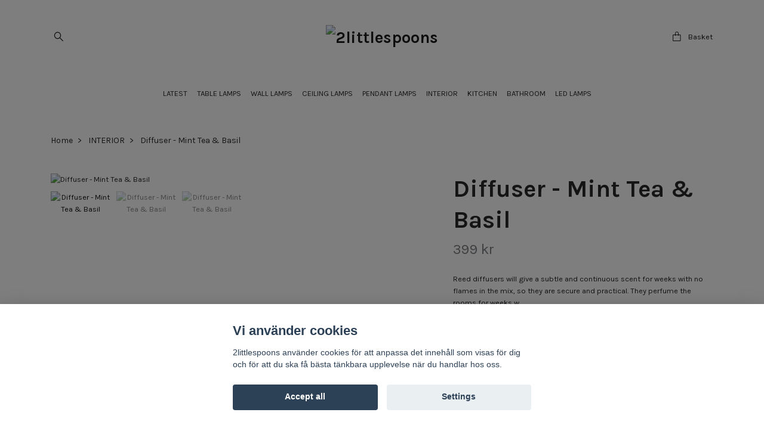

--- FILE ---
content_type: text/html; charset=utf-8
request_url: https://2littlespoons.com/interior/grace-diffuser
body_size: 12772
content:
<!DOCTYPE html>
<html class="no-javascript" lang="en">
<head><meta property="ix:host" content="cdn.quickbutik.com/images"><meta http-equiv="Content-Type" content="text/html; charset=utf-8">
<title>Diffuser - Mint Tea &amp; Basil - 2littlespoons</title>
<meta name="author" content="Quickbutik">
<meta name="description" content="Reed diffusers will give a subtle and continuous scent for weeks with no flames in the mix, so they are secure and practical. They perfume the rooms for weeks w">
<meta property="og:description" content="Reed diffusers will give a subtle and continuous scent for weeks with no flames in the mix, so they are secure and practical. They perfume the rooms for weeks w">
<meta property="og:title" content="Diffuser - Mint Tea &amp; Basil - 2littlespoons">
<meta property="og:url" content="https://2littlespoons.com/interior/grace-diffuser">
<meta property="og:site_name" content="2littlespoons">
<meta property="og:type" content="website">
<meta property="og:image" content="https://cdn.quickbutik.com/images/11495k/products/66577bbcb2241.jpeg?format=webp">
<meta property="twitter:card" content="summary">
<meta property="twitter:title" content="2littlespoons">
<meta property="twitter:description" content="Reed diffusers will give a subtle and continuous scent for weeks with no flames in the mix, so they are secure and practical. They perfume the rooms for weeks w">
<meta property="twitter:image" content="https://cdn.quickbutik.com/images/11495k/products/66577bbcb2241.jpeg?format=webp">
<meta name="viewport" content="width=device-width, initial-scale=1, maximum-scale=1">
<link rel="preconnect" href="https://fonts.gstatic.com" crossorigin>
<script>document.documentElement.classList.remove('no-javascript');</script><!-- Vendor Assets --><link rel="stylesheet" href="https://use.fontawesome.com/releases/v5.15.4/css/all.css">
<link href="https://storage.quickbutik.com/templates/nova/css/assets.min.css?2501" rel="stylesheet">
<!-- Theme Stylesheet --><link href="https://storage.quickbutik.com/templates/nova/css/theme-main.css?2501" rel="stylesheet">
<link href="https://storage.quickbutik.com/stores/11495k/templates/nova-canvas/css/theme-sub.css?2501" rel="stylesheet">
<link href="https://storage.quickbutik.com/stores/11495k/templates/nova-canvas/css/custom.css?2501" rel="stylesheet">
<!-- Google Fonts --><link href="//fonts.googleapis.com/css?family=Karla:400,700%7CKarla:400,700" rel="stylesheet" type="text/css"  media="all" /><!-- Favicon--><link rel="icon" type="image/png" href="https://cdn.quickbutik.com/images/11495k/templates/nova-canvas/assets/favicon.png?s=2501&auto=format">
<link rel="canonical" href="https://2littlespoons.com/interior/grace-diffuser">
<!-- Tweaks for older IEs--><!--[if lt IE 9]>
      <script src="https://oss.maxcdn.com/html5shiv/3.7.3/html5shiv.min.js"></script>
      <script src="https://oss.maxcdn.com/respond/1.4.2/respond.min.js"></script
    ><![endif]--><script src="https://cdnjs.cloudflare.com/ajax/libs/imgix.js/4.0.0/imgix.min.js" integrity="sha512-SlmYBg9gVVpgcGsP+pIUgFnogdw1rs1L8x+OO3aFXeZdYgTYlFlyBV9hTebE6OgqCTDEjfdUEhcuWBsZ8LWOZA==" crossorigin="anonymous" referrerpolicy="no-referrer"></script><meta property="ix:useHttps" content="true">
	<meta name="google-site-verification" content="p_iGNQotXsT1TStLlotLL3Skj4Jrgt8EfolDJA4pECs" />
<style>.hide { display: none; }</style>
<script type="text/javascript" defer>document.addEventListener('DOMContentLoaded', () => {
    document.body.setAttribute('data-qb-page', 'product');
});</script><script src="/assets/shopassets/cookieconsent/cookieconsent.js?v=230"></script>
<style>
    html.force--consent,
    html.force--consent body{
        height: auto!important;
        width: 100vw!important;
    }
</style>

    <script type="text/javascript">
    var qb_cookieconsent = initCookieConsent();
    var qb_cookieconsent_blocks = [{"title":"Vi anv\u00e4nder cookies","description":"2littlespoons anv\u00e4nder cookies f\u00f6r att anpassa det inneh\u00e5ll som visas f\u00f6r dig och f\u00f6r att du ska f\u00e5 b\u00e4sta t\u00e4nkbara upplevelse n\u00e4r du handlar hos oss."},{"title":"Necessary cookies *","description":"These cookies are necessary for the store to function properly and cannot be turned off. They are used in order for functionality such as the shopping cart and creating an account to work properly.","toggle":{"value":"basic","enabled":true,"readonly":true}}];
</script>
    <!-- Google Analytics 4 -->
    <script async src="https://www.googletagmanager.com/gtag/js?id=G-1Q38M38C5B"></script>
    <script>
        window.dataLayer = window.dataLayer || [];
        function gtag(){dataLayer.push(arguments);}

        gtag('consent', 'default', {
            'analytics_storage': 'denied',
            'ad_storage': 'denied',
            'ad_user_data': 'denied',
            'ad_personalization': 'denied',
            'wait_for_update': 500,
        });

        const getConsentForCategory = (category) => (typeof qb_cookieconsent == 'undefined' || qb_cookieconsent.allowedCategory(category)) ? 'granted' : 'denied';

        if (typeof qb_cookieconsent == 'undefined' || qb_cookieconsent.allowedCategory('analytics') || qb_cookieconsent.allowedCategory('marketing')) {
            const analyticsConsent = getConsentForCategory('analytics');
            const marketingConsent = getConsentForCategory('marketing');

            gtag('consent', 'update', {
                'analytics_storage': analyticsConsent,
                'ad_storage': marketingConsent,
                'ad_user_data': marketingConsent,
                'ad_personalization': marketingConsent,
            });
        }

        // Handle consent updates for GA4
        document.addEventListener('QB_CookieConsentAccepted', function(event) {
            const cookie = qbGetEvent(event).cookie;
            const getConsentLevel = (level) => (cookie && cookie.level && cookie.level.includes(level)) ? 'granted' : 'denied';

            gtag('consent', 'update', {
                'analytics_storage': getConsentLevel('analytics'),
                'ad_storage': getConsentLevel('marketing'),
                'ad_user_data': getConsentLevel('marketing'),
                'ad_personalization': getConsentLevel('marketing'),
            });
        });

        gtag('js', new Date());
        gtag('config', 'G-1Q38M38C5B', { 'allow_enhanced_conversions' : true } );
gtag('event', 'view_item', JSON.parse('{"currency":"SEK","value":"399","items":[{"item_name":"Diffuser - Mint Tea & Basil","item_id":"1158","price":"399","item_category":"INTERIOR","item_variant":"","quantity":"1","description":"<p>Reed diffusers will give a subtle and continuous scent for weeks with no flames in the mix, so they are secure and practical. They perfume the rooms for weeks without worrying, so we can fully enjoy our moments for pause: eight fragrances with long-lasting formulas are diffused through natural rattan reeds. These scented sticks contain the essence of The Olphactory: their fragrances make us value each stay, rediscovering their intimacy and comfort.<br><span>Open the door of your home to this cosy minimalist trend.<\/span><\/p><p>A walk in a fresh and fragrant garden, where aromatic and green notes come together to create a sense of calm and harmony. From the very first moment, the fresh and minty notes of peppermint envelop you with its freshness and vitality.<br><span>The presence of eucalyptus adds a sense of freshness and vitality to the atmosphere. It is as if you were surrounded by exotic green leaves, creating a relaxing and serene atmosphere. Ginger and clove add a touch of energy and vitality to the atmosphere.<\/span><\/p><p>Top: fresh notes, peppermint, tropical leaves.<br><span>Middle: green, eucalyptus.<\/span><br>Base: ginger, fig, leaf, cloves.<\/p><ul><li>Size: 100 ml<\/li><li>Scent: mint tea and basil<\/li><li>Hand poured in glass container<\/li><li>Made in Spain<\/li><\/ul>","image_url":"https%3A%2F%2Fcdn.quickbutik.com%2Fimages%2F11495k%2Fproducts%2F66577bbcb2241.jpeg"}]}'));

        const gaClientIdPromise = new Promise(resolve => {
            gtag('get', 'G-1Q38M38C5B', 'client_id', resolve);
        });
        const gaSessionIdPromise = new Promise(resolve => {
            gtag('get', 'G-1Q38M38C5B', 'session_id', resolve);
        });

        Promise.all([gaClientIdPromise, gaSessionIdPromise]).then(([gaClientId, gaSessionId]) => {
            var checkoutButton = document.querySelector("a[href='/cart/index']");
            if (checkoutButton) {
                checkoutButton.onclick = function() {
                    var query = new URLSearchParams({
                        ...(typeof qb_cookieconsent == 'undefined' || qb_cookieconsent.allowedCategory('analytics') ? {
                            gaClientId,
                            gaSessionId,
                        } : {}),
                        consentCategories: [
                            ...(typeof qb_cookieconsent == 'undefined' || qb_cookieconsent.allowedCategory('analytics')) ? ['analytics'] : [],
                            ...(typeof qb_cookieconsent == 'undefined' || qb_cookieconsent.allowedCategory('marketing')) ? ['marketing'] : [],
                        ],
                    });
                    this.setAttribute("href", "/cart/index?" + query.toString());
                };
            }
        });
    </script>
    <!-- End Google Analytics 4 --></head>
<body>
 
    <header class="header">
<!-- Section: Top Bar-->
<div data-qb-area="top" data-qb-element="" class="top-bar py-1 d-none text-sm">
  <div class="container">
    <div class="row align-items-center top-bar-height">
      <div class="col-12 col-lg-auto">

        <ul class="row mb-0 justify-content-center justify-content-lg-start list-unstyled">

          <!-- Component: Language Dropdown-->

          <!-- Component: Tax Dropdown-->


          <!-- Currency Dropdown-->
          <li class="list-inline-item col-auto">
            <div class="dropdown px-3 ml-0">
              <a id="currencyDropdown" href="#" data-toggle="dropdown" data-display="static" aria-haspopup="true"
                aria-expanded="false" class="dropdown-toggle topbar-link">
                SEK
              </a>
              <div class="dropdown-menu dropdown-menu-left">
                <a href="https://2littlespoons.com/interior/grace-diffuser?currency=DKK" class="dropdown-item">DKK</a>
                <a href="https://2littlespoons.com/interior/grace-diffuser?currency=EUR" class="dropdown-item">EUR</a>
                <a href="https://2littlespoons.com/interior/grace-diffuser?currency=GBP" class="dropdown-item">GBP</a>
                <a href="https://2littlespoons.com/interior/grace-diffuser?currency=SEK" class="dropdown-item">SEK</a>
              </div>
            </div>
          </li>

        </ul>

      </div>
      
      
      <!-- Component: Top information -->
      <div class="mt-2 mt-lg-0 col-12 col-lg  text-center text-lg-right px-0">
        <span data-qb-element="top_right_text" class="w-100">HOUSEHOLD GOODS AND UNIQUE HANDMADE LIGHTING</span>
      </div>

    </div>
  </div>
</div>
<!-- /Section: Top Bar -->

<!-- Section: Header variant -->
<!-- Section: Main Header -->
<nav
  data-qb-area="header" data-qb-element=""
  class="navbar-expand-lg navbar-position navbar-light py-0 header-bgcolor fixed-mobile" style="background-color: #ffffff !important;">
  <div class="container">
    <div class="row">
      <div class="navbar col-12 justify-content-center py-lg-4">
        <div class="list-inline-item order-0 d-lg-none col p-0">
          <a href="#" data-toggle="modal" data-target="#sidebarLeft" class="color-text-base header-textcolor">
            <svg class="svg-icon navbar-icon header-textcolor mainmenu-icon">
              <use xlink:href="#menu-hamburger-1"></use>
            </svg>
          </a>
        </div>
        
        <ul class="list-inline order-1 mb-0 col-3 p-0 d-none d-lg-block">
          
          
          <li data-qb-element="header_showsearch" class="list-inline-item mr-3 d-lg-inline-block d-none">
            <a href="#" id="headertwo_searchicon" class="p-0 d-flex align-items-center color-text-base header-textcolor">
              <svg class="svg-icon navbar-icon color-text-base header-textcolor" style="height:1.2rem; position: relative; top: 0.1rem;">
                <use xlink:href="#search-1"></use>
              </svg>
            </a>
          </li>
        <form action="/shop/search" id="headertwo_searchinput" method="get"
          class="order-lg-1 my-lg-0 flex-grow-1 col-4 top-searchbar text-center mx-auto pl-0" style="display: none">
          <div class="search-wrapper input-group">
            <input type="text" name="s" placeholder="Search product" aria-label="Search"
              aria-describedby="button-search-desktop" class="form-control pl-3 border-0" />
            <div class="input-group-append ml-0">
              <button id="button-search-desktop" type="submit" class="btn py-0 border-0 header-textcolor">
                Search
              </button>
            </div>
          </div>
        </form>
        </ul>
        
        <div class="col-6 m-0 p-0 order-1 order-lg-2 text-center">
          <a data-qb-element="use_logo" href="https://2littlespoons.com" title="2littlespoons"
            class="navbar-brand text-center text-md-left py-3 px-0">
            
            <img alt="2littlespoons" class="img-fluid img-logo" srcset="https://cdn.quickbutik.com/images/11495k/templates/nova-canvas/assets/logo.png?s=2501&auto=format&dpr=1 1x, https://cdn.quickbutik.com/images/11495k/templates/nova-canvas/assets/logo.png?s=2501&auto=format&dpr=2 2x, https://cdn.quickbutik.com/images/11495k/templates/nova-canvas/assets/logo.png?s=2501&auto=format&dpr=3 3x" src="https://cdn.quickbutik.com/images/11495k/templates/nova-canvas/assets/logo.png?s=2501&auto=format">
          </a>
        </div>
        
        <ul class="list-inline order-2 order-lg-3 mb-0 text-right col-3 p-0">
           <li data-qb-element="icon_cart1" class="list-inline-item">
            <a href="#" data-toggle="modal" data-target="#sidebarCart"
              class="position-relative text-hover-primary align-items-center qs-cart-view">
              <svg class="svg-icon navbar-icon color-text-base header-textcolor">
                <use xlink:href="#paper-bag-1"></use>
              </svg>
              <div class="navbar-icon-badge icon-count primary-bg basket-count-items icon-count-hidden">0</div>
              <span class="pl-1 d-none d-sm-inline color-text-base header-textcolor">Basket
                </span>
            </a>
          </li>
          
        </ul>
          
      </div>
    </div>
    
    <ul class="navbar-bg mainmenu_font_size d-none d-lg-block container navbar-nav d-none d-lg-flex mt-lg-0 py-3 flex-wrap justify-content-center px-0">
      <li class="nav-item ">
        <a href="/new" title="LATEST" class="nav-link pl-0 ">LATEST</a>
      </li>
      <li class="nav-item ">
        <a href="/unique-table-lamps" title="TABLE LAMPS" class="nav-link pl-0 ">TABLE LAMPS</a>
      </li>
      <li class="nav-item ">
        <a href="/wall-lights" title="WALL LAMPS" class="nav-link pl-0 ">WALL LAMPS</a>
      </li>
      <li class="nav-item ">
        <a href="/ceiling-lamp" title="CEILING LAMPS" class="nav-link pl-0 ">CEILING LAMPS</a>
      </li>
      <li class="nav-item ">
        <a href="/72-pendant-lamps" title="PENDANT LAMPS" class="nav-link pl-0 ">PENDANT LAMPS</a>
      </li>
      <li class="nav-item ">
        <a href="/interior" title="INTERIOR" class="nav-link pl-0 ">INTERIOR</a>
      </li>
      <li class="nav-item ">
        <a href="/kitchen" title="KITCHEN" class="nav-link pl-0 ">KITCHEN</a>
      </li>
      <li class="nav-item ">
        <a href="/bathroom" title="BATHROOM" class="nav-link pl-0 ">BATHROOM</a>
      </li>
      <li class="nav-item ">
        <a href="/led-lamps" title="LED LAMPS" class="nav-link pl-0 ">LED LAMPS</a>
      </li>
    </ul>
    
  </div>
</nav>
<!-- /Section: Main Header -->
<!-- Section: Header variant -->

<!-- Section: Main Menu -->
<div id="sidebarLeft" tabindex="-1" role="dialog" aria-hidden="true" class="modal fade modal-left">
  <div role="document" class="modal-dialog">
    <div class="modal-content">
      <div class="modal-header pb-0 border-0 d-block">
        <div class="row">
        <form action="/shop/search" method="get" class="col d-lg-flex w-100 my-lg-0 mb-2 pt-1">
          <div class="search-wrapper input-group">
            <input type="text" name="s" placeholder="Search product" aria-label="Search"
              aria-describedby="button-search" class="form-control pl-3 border-0 mobile-search" />
            <div class="input-group-append ml-0">
              <button id="button-search" type="submit" class="btn py-0 btn-underlined border-0">
                <svg class="svg-icon navbar-icon">
                  <use xlink:href="#search-1"></use>
                </svg>
              </button>
            </div>
          </div>
        </form>
        <button type="button" data-dismiss="modal" aria-label="Close" class="close col-auto close-rotate p-0 m-0">
          <svg class="svg-icon w-3rem h-3rem svg-icon-light align-middle">
            <use xlink:href="#close-1"></use>
          </svg>
        </button>
        </div>
      </div>
      <div class="modal-body pt-0">
        <div class="px-2 pb-5">

          <ul class="nav flex-column mb-5">
            <li class="nav-item ">
              <a href="/new" title="LATEST" class="nav-link mobile-nav-link pl-0">LATEST</a>
            </li>


            <li class="nav-item ">
              <a href="/unique-table-lamps" title="TABLE LAMPS" class="nav-link mobile-nav-link pl-0">TABLE LAMPS</a>
            </li>


            <li class="nav-item ">
              <a href="/wall-lights" title="WALL LAMPS" class="nav-link mobile-nav-link pl-0">WALL LAMPS</a>
            </li>


            <li class="nav-item ">
              <a href="/ceiling-lamp" title="CEILING LAMPS" class="nav-link mobile-nav-link pl-0">CEILING LAMPS</a>
            </li>


            <li class="nav-item ">
              <a href="/72-pendant-lamps" title="PENDANT LAMPS" class="nav-link mobile-nav-link pl-0">PENDANT LAMPS</a>
            </li>


            <li class="nav-item ">
              <a href="/interior" title="INTERIOR" class="nav-link mobile-nav-link pl-0">INTERIOR</a>
            </li>


            <li class="nav-item ">
              <a href="/kitchen" title="KITCHEN" class="nav-link mobile-nav-link pl-0">KITCHEN</a>
            </li>


            <li class="nav-item ">
              <a href="/bathroom" title="BATHROOM" class="nav-link mobile-nav-link pl-0">BATHROOM</a>
            </li>


            <li class="nav-item ">
              <a href="/led-lamps" title="LED LAMPS" class="nav-link mobile-nav-link pl-0">LED LAMPS</a>
            </li>



            <li class="nav-item">
              <a href="/shop/wishlist" class="nav-link mobile-nav-link text-hover-primary position-relative d-flex align-items-center">
                <svg class="svg-icon navbar-icon">
                  <use xlink:href="#heart-1"></use>
                </svg>
                <span class="nav-link pl-0">Wish List</span>
              </a>
            </li>


          </ul>
        </div>
      </div>
    </div>
  </div>
</div>
<!-- /Section: Main Menu -->
</header><!-- Sidebar Cart Modal-->
<div id="sidebarCart" tabindex="-1" role="dialog" class="modal fade modal-right cart-sidebar">
  <div role="document" class="modal-dialog">
    <div class="modal-content sidebar-cart-content">
      <div class="modal-header pb-0 border-0">
        <h3 class="ml-3 color-text-base">Cart</h3>
        <button type="button" data-dismiss="modal" aria-label="Close"
          class="close modal-close close-rotate">
          <svg class="svg-icon w-3rem h-3rem svg-icon-light align-middle">
            <use xlink:href="#close-1"></use>
          </svg>
        </button>
      </div>
      <div class="modal-body sidebar-cart-body">

        <!-- Cart messages -->
        <div class="qs-cart-message"></div>

        <!-- Empty cart snippet-->
        <!-- In case of empty cart - display this snippet + remove .d-none-->
        <div class="qs-cart-empty  text-center mb-5">
          <svg class="svg-icon w-3rem h-3rem svg-icon-light mb-4 opacity-7">
            <use xlink:href="#retail-bag-1"></use>
          </svg>
          <p>Your cart is empty, but doesn't have to be..</p>
        </div>

        <!-- Empty cart snippet end-->
        <div class="sidebar-cart-product-wrapper qs-cart-update">

          <div id="cartitem-clone" class="navbar-cart-product clone hide">
            <input type="hidden" class="navbar-cart-product-id" value="" />
            <div class="d-flex align-items-center">
              <a class="navbar-cart-product-url pr-2" href="#">
                <img loading="lazy" src="" alt="" class="navbar-cart-product-image img-fluid navbar-cart-product-image" />
              </a>
              <div class="flex-grow-1">
                <a href="#" class="navbar-cart-product-link color-text-base"></a>
                <strong class="navbar-cart-product-price product-price d-block text-sm"></strong>
                <div class="d-flex max-w-100px">
                  <div class="btn btn-items btn-items-decrease text-center">-</div>
                  <input type="text" value="1" class="navbar-cart-product-qty form-control text-center input-items" />
                  <div class="btn btn-items btn-items-increase text-center">+</div>
                </div>
              </div>
              <button class="qs-cart-delete btn" data-pid="">
                <svg class="svg-icon sidebar-cart-icon color-text-base opacity-7">
                  <use xlink:href="#bin-1"></use>
                </svg>
              </button>
            </div>
          </div>


        </div>
      </div>
      <div class="modal-footer sidebar-cart-footer shadow color-text-base">
        <div class="navbar-cart-discount-row w-100" style="display: none;">
          <div class="mt-3 mb-0">
            Discount:
            <span class="float-right navbar-cart-discount text-success">0.00 SEK</span>
          </div>
        </div>
        <div class="w-100">
          <h5 class="mb-2 mt-0 mb-lg-4">
            Total: 
            <span
              class="float-right navbar-cart-totals">0.00 SEK</span>
        </h5>   
        <a href="/cart/index" title="Checkout" class="w-100">
            <button class="btn-height-large navbar-checkout-btn border-0 mb-2 mb-lg-2 btn btn-dark btn-block disabled">Checkout</button>
        </a>
        <a href="#" data-dismiss="modal" class="btn btn-block color-text-base">Continue Shopping</a>

        </div>
      </div>
    </div>
  </div>
</div><div data-qb-area="header" data-qb-setting="use_breadcrumbs" class="container pt-0 pt-lg-4">
            <!-- Sidebar-->
            <nav class="breadcrumb p-0" aria-label="breadcrumbs mb-0"><ul class="breadcrumb mb-0 ">
<li class="breadcrumb-item ">
<a href="/" title="Home">Home</a>
</li>
<li class="breadcrumb-item ">
<a href="/interior" title="INTERIOR">INTERIOR</a>
</li>
<li class="breadcrumb-item active">
Diffuser - Mint Tea &amp; Basil
</li>
</ul></nav>
</div>
    <!-- Main Product Detail Content -->
<article data-qb-area="product" id="product" class="container py-0 py-lg-4" itemscope itemtype="http://schema.org/Product">
  
    <div class="row">
      <div class="col-lg-7 order-1">

        <!-- Container for ribbons -->
        <div class="position-relative product m-0" data-pid="1158" style="left:-15px"><div></div></div>
        
        <div class="detail-carousel">
          <div id="detailSlider" class="swiper-container detail-slider photoswipe-gallery">
            <!-- Additional required wrapper-->
            <div class="swiper-wrapper">

              <!-- Slides-->
              <div class="swiper-slide qs-product-image8446" data-thumb="https://cdn.quickbutik.com/images/11495k/products/66577bbcb2241.jpeg">
                <a href="https://cdn.quickbutik.com/images/11495k/products/66577bbcb2241.jpeg?auto=format&fit=max&max-w=1600&max-h=1200&dpr=1"
                  data-caption="Diffuser - Mint Tea &amp; Basil"
                  data-toggle="photoswipe" data-width="1200" data-height="1200" class="btn btn-photoswipe">
                  <svg class="svg-icon svg-icon-heavy">
                    <use xlink:href="#expand-1"></use>
                  </svg></a>
                <div data-toggle="zoom" 
                  data-image="https://cdn.quickbutik.com/images/11495k/products/66577bbcb2241.jpeg?auto=format&fit=max&w=960&h=960&dpr=1">

                  <img loading="lazy" srcset="https://cdn.quickbutik.com/images/11495k/products/66577bbcb2241.jpeg?auto=format&fit=max&w=960&h=960&dpr=1 1x, https://cdn.quickbutik.com/images/11495k/products/66577bbcb2241.jpeg?auto=format&fit=max&w=1600&h=1200&dpr=2 2x"
                  src="https://cdn.quickbutik.com/images/11495k/products/66577bbcb2241.jpeg?auto=format&fit=max&max-w=960&max-h=960&dpr=1&auto=format"
                  alt="Diffuser - Mint Tea &amp; Basil"
                  class="productpage-image img-fluid w-100 " />

                </div>
              </div>
              <!-- Slides-->
              <div class="swiper-slide qs-product-image8447" data-thumb="https://cdn.quickbutik.com/images/11495k/products/66577bbcb1393.jpeg">
                <a href="https://cdn.quickbutik.com/images/11495k/products/66577bbcb1393.jpeg?auto=format&fit=max&max-w=1600&max-h=1200&dpr=1"
                  data-caption="Diffuser - Mint Tea &amp; Basil"
                  data-toggle="photoswipe" data-width="1200" data-height="1200" class="btn btn-photoswipe">
                  <svg class="svg-icon svg-icon-heavy">
                    <use xlink:href="#expand-1"></use>
                  </svg></a>
                <div data-toggle="zoom" 
                  data-image="https://cdn.quickbutik.com/images/11495k/products/66577bbcb1393.jpeg?auto=format&fit=max&w=960&h=960&dpr=1">

                  <img loading="lazy" srcset="https://cdn.quickbutik.com/images/11495k/products/66577bbcb1393.jpeg?auto=format&fit=max&w=960&h=960&dpr=1 1x, https://cdn.quickbutik.com/images/11495k/products/66577bbcb1393.jpeg?auto=format&fit=max&w=1600&h=1200&dpr=2 2x"
                  src="https://cdn.quickbutik.com/images/11495k/products/66577bbcb1393.jpeg?auto=format&fit=max&max-w=960&max-h=960&dpr=1&auto=format"
                  alt="Diffuser - Mint Tea &amp; Basil"
                  class="productpage-image img-fluid w-100 " />

                </div>
              </div>
              <!-- Slides-->
              <div class="swiper-slide qs-product-image8448" data-thumb="https://cdn.quickbutik.com/images/11495k/products/66577e508cf99.png">
                <a href="https://cdn.quickbutik.com/images/11495k/products/66577e508cf99.png?auto=format&fit=max&max-w=1600&max-h=1200&dpr=1"
                  data-caption="Diffuser - Mint Tea &amp; Basil"
                  data-toggle="photoswipe" data-width="1200" data-height="1200" class="btn btn-photoswipe">
                  <svg class="svg-icon svg-icon-heavy">
                    <use xlink:href="#expand-1"></use>
                  </svg></a>
                <div data-toggle="zoom" 
                  data-image="https://cdn.quickbutik.com/images/11495k/products/66577e508cf99.png?auto=format&fit=max&w=960&h=960&dpr=1">

                  <img loading="lazy" srcset="https://cdn.quickbutik.com/images/11495k/products/66577e508cf99.png?auto=format&fit=max&w=960&h=960&dpr=1 1x, https://cdn.quickbutik.com/images/11495k/products/66577e508cf99.png?auto=format&fit=max&w=1600&h=1200&dpr=2 2x"
                  src="https://cdn.quickbutik.com/images/11495k/products/66577e508cf99.png?auto=format&fit=max&max-w=960&max-h=960&dpr=1&auto=format"
                  alt="Diffuser - Mint Tea &amp; Basil"
                  class="productpage-image img-fluid w-100 " />

                </div>
              </div>
            </div>
          </div>

          <meta itemprop="image" content="https://cdn.quickbutik.com/images/11495k/products/66577bbcb2241.jpeg">
        </div>

        <!-- Thumbnails (only if more than one) -->
        <div data-swiper="#detailSlider" class="swiper-thumbs">
          
          <button class="swiper-thumb-item detail-thumb-item mb-3 active qs-product-image8446"
            data-thumb="https://cdn.quickbutik.com/images/11495k/products/66577bbcb2241.jpeg">

            <img loading="lazy" srcset="https://cdn.quickbutik.com/images/11495k/products/66577bbcb2241.jpeg?auto=format&w=100&h=100&fit=fill&fill=solid&crop=entropy&dpr=1 1x, https://cdn.quickbutik.com/images/11495k/products/66577bbcb2241.jpeg?auto=format&w=100&h=100&fit=fill&fill=solid&crop=entropy&dpr=2 2x" src="https://cdn.quickbutik.com/images/11495k/products/66577bbcb2241.jpeg?auto=format&w=100&h=100&fit=fill&fill=solid&crop=entropy&dpr=1" alt="Diffuser - Mint Tea &amp; Basil" class="img-fluid productpage-image" />
          </button>
          <button class="swiper-thumb-item detail-thumb-item mb-3 active qs-product-image8447"
            data-thumb="https://cdn.quickbutik.com/images/11495k/products/66577bbcb1393.jpeg">

            <img loading="lazy" srcset="https://cdn.quickbutik.com/images/11495k/products/66577bbcb1393.jpeg?auto=format&w=100&h=100&fit=fill&fill=solid&crop=entropy&dpr=1 1x, https://cdn.quickbutik.com/images/11495k/products/66577bbcb1393.jpeg?auto=format&w=100&h=100&fit=fill&fill=solid&crop=entropy&dpr=2 2x" src="https://cdn.quickbutik.com/images/11495k/products/66577bbcb1393.jpeg?auto=format&w=100&h=100&fit=fill&fill=solid&crop=entropy&dpr=1" alt="Diffuser - Mint Tea &amp; Basil" class="img-fluid productpage-image" />
          </button>
          <button class="swiper-thumb-item detail-thumb-item mb-3 active qs-product-image8448"
            data-thumb="https://cdn.quickbutik.com/images/11495k/products/66577e508cf99.png">

            <img loading="lazy" srcset="https://cdn.quickbutik.com/images/11495k/products/66577e508cf99.png?auto=format&w=100&h=100&fit=fill&fill=solid&crop=entropy&dpr=1 1x, https://cdn.quickbutik.com/images/11495k/products/66577e508cf99.png?auto=format&w=100&h=100&fit=fill&fill=solid&crop=entropy&dpr=2 2x" src="https://cdn.quickbutik.com/images/11495k/products/66577e508cf99.png?auto=format&w=100&h=100&fit=fill&fill=solid&crop=entropy&dpr=1" alt="Diffuser - Mint Tea &amp; Basil" class="img-fluid productpage-image" />
          </button>

        </div>

      </div>

      <div class="col-lg-5 pl-lg-4 order-2">
        <h1 itemprop="name">Diffuser - Mint Tea &amp; Basil</h1>

        <div class="d-flex flex-column flex-sm-row align-items-sm-center justify-content-sm-between mb-4">
          <ul class="list-inline mb-2 mb-sm-0" data-qb-selector="product-price-container">
            <li class="list-inline-item h4 font-weight-light mb-0 product-price qs-product-price w-100">
              399 kr</li>
          </ul>

          <div itemprop="offers" itemscope itemtype="http://schema.org/Offer">
            <meta itemprop="price" content="399">

            <meta itemprop="itemCondition" content="http://schema.org/NewCondition">
            <meta itemprop="priceCurrency" content="SEK">
            <link itemprop="availability"
              href="http://schema.org/InStock">
            <meta itemprop="url" content="https://2littlespoons.com/interior/grace-diffuser">
          </div>

          <meta itemprop="sku" content="1158">

          <meta itemprop="brand" content="2 little spoons">

        </div>


        <div data-qb-setting="productpage_show_shortdesc" class="product_description product-description-wrapper">

          <p class="mb-4">
                Reed diffusers will give a subtle and continuous scent for weeks with no flames in the mix, so they are secure and practical. They perfume the rooms for weeks w
          </p>

        </div>


        <form class="qs-cart form" method="post">
          <input type="hidden" class="qs-cart-pid" value="1158">
          <input type="hidden" class="qs-cart-price" value="399">


          <!-- Product fields should be inserted here -->
          <div class="qs-product-fields"></div>

          <div>
            <div data-in-stock-text="In Stock"
              data-out-of-stock-text=""
              data-combination-not-exist-text="Variant does not exist"
              class="product-current-stock-status text-success py-2">
              <i class="fa fa-check mr-2"></i>
              In Stock
            </div>
          </div>


          <!-- Place amount input here if we're not to show it, for rounded corners bug -->

          <div class="input-group w-100 mb-4 addCart">
            <input data-qb-element="productpage_show_amount" name="qs-cart-qty" type="number" min="1" value="1" class="form-control form-control-lg detail-quantity qs-cart-qty" />
            <div class="input-group-append flex-grow-1">
          
              <button data-qb-element="product_ctabtn_text" name="checkout" data-unavailable-txt="Out of Stock!" type="submit"
                class="btn product-btn-addcart btn-block qs-cart-submit qty-cart-submit btn-height-large">
                <i class="fa fa-shopping-cart mr-2"></i>Add to basket!
              </button>
          
            </div> 
          </div>

        </form>

        <div data-qb-element="productpage_show_socialshares" class="detail-option pt-4">
          <h6 class="detail-option-heading">Share</h6>
          <ul class="list-unstyled">
            <li>
              <a href="https://www.facebook.com/sharer/sharer.php?u=https://2littlespoons.com/interior/grace-diffuser" target="_blank"
                class="text-hover-light social-share social-share-fb"><i class="fab fa-facebook-f"></i></a>
              <a href="https://twitter.com/share?text=Diffuser+-+Mint+Tea+%26amp%3B+Basil&url=https://2littlespoons.com/interior/grace-diffuser"
                target="_blank" class="text-hover-light social-share social-share-twitter">
                <svg xmlns="http://www.w3.org/2000/svg" style="position:relative; width:13px; height:13px; top:-1px" fill="none" viewBox="0 0 1200 1227">
                  <path fill="currentColor" d="M714.163 519.284 1160.89 0h-105.86L667.137 450.887 357.328 0H0l468.492 681.821L0 1226.37h105.866l409.625-476.152 327.181 476.152H1200L714.137 519.284h.026ZM569.165 687.828l-47.468-67.894-377.686-540.24h162.604l304.797 435.991 47.468 67.894 396.2 566.721H892.476L569.165 687.854v-.026Z"/>
                </svg></a>
              <a href="https://pinterest.com/pin/create/button/?url=https://2littlespoons.com/interior/grace-diffuser&media=?auto=format&description=Diffuser+-+Mint+Tea+%26amp%3B+Basil"
                target="_blank" class="text-hover-light social-share social-share-pinterest"><i
                  class="fab fa-pinterest-p"></i></a>
            </li>
          </ul>
        </div>

        <div data-qb-element="productpage_show_stockqty" class="detail-option py-1">
          <small>Stock:</small>
          
          <small
            class="product-stock-balance product-current-stock-qty">2</small>
        </div>
        
        

        

      </div>
    </div>
    
    <!-- Product Description & Reviews & sections -->
    <section class="mt-4">
        <ul role="tablist" class="nav nav-tabs flex-sm-row">
          
          <!-- Description tab -->
          <li class="nav-item">
            <span
              data-qb-element="product_desc_text"
              data-toggle="tab" href="#description" role="tab"
              class="nav-link detail-nav-link ">
              About this Product
            </span>
          </li>

          <!-- Product Content Sections tabs -->

          <!-- Reviews tab -->

        </ul>
        <div class="tab-content py-4">

          <!-- Description tab -->
          <div id="description" role="tabpanel" class="tab-pane fade show active">
            <div class="row">
              <div class="col" itemprop="description" content="Reed diffusers will give a subtle and continuous scent for weeks with no flames in the mix, so they are secure and practical. They perfume the rooms for weeks w">
                <p>Reed diffusers will give a subtle and continuous scent for weeks with no flames in the mix, so they are secure and practical. They perfume the rooms for weeks without worrying, so we can fully enjoy our moments for pause: eight fragrances with long-lasting formulas are diffused through natural rattan reeds. These scented sticks contain the essence of The Olphactory: their fragrances make us value each stay, rediscovering their intimacy and comfort.<br><span>Open the door of your home to this cosy minimalist trend.</span></p><p>A walk in a fresh and fragrant garden, where aromatic and green notes come together to create a sense of calm and harmony. From the very first moment, the fresh and minty notes of peppermint envelop you with its freshness and vitality.<br><span>The presence of eucalyptus adds a sense of freshness and vitality to the atmosphere. It is as if you were surrounded by exotic green leaves, creating a relaxing and serene atmosphere. Ginger and clove add a touch of energy and vitality to the atmosphere.</span></p><p>Top: fresh notes, peppermint, tropical leaves.<br><span>Middle: green, eucalyptus.</span><br>Base: ginger, fig, leaf, cloves.</p><ul><li>Size: 100 ml</li><li>Scent: mint tea and basil</li><li>Hand poured in glass container</li><li>Made in Spain</li></ul>
              </div>
            </div>
          </div>

          <!-- Product Content Sections tabs -->
          
          <!-- Reviews tab -->
          <div id="reviews" role="tabpanel" class="tab-pane fade">
            <div class="row mb-5">
              <div class="col">
                <div id="share"></div>
              </div>
            </div>
          </div>

        </div>
    </section>

  </article>











<div data-qb-element="productpage_rp_title" class="container">
  <hr data-content="You Might Also Like" class="mt-6 hr-text text-lg font-weight-bold color-text-base" />
</div>

<div data-aos="" data-aos-delay="0">
  <section class="py-4 undefined">
    <div class="container">
      <div class="position-relative">
        <!-- Similar Items Slider-->
        <div data-qb-element="productpage_rp_max_count" class="swiper-container similar-slider">
          <div class="swiper-wrapper pb-5">
            
            <!-- similar item slide-->
            <div class="swiper-slide">
              <!-- product-->
              <div>
                <div class="product" data-pid="35">

                  <!-- Container for ribbons -->
                  <div class="position-relative" style=""></div>

                  <div class="product-image mb-2 mb-md-3">
                    <a href="/interior/handmade-trophy-head" title="Handmade trophy head">
                      <div class="product-swap-image product-swap-image-effect">
                        <img
                          loading="lazy"
                          srcset="https://cdn.quickbutik.com/images/11495k/products/5d405bce26a81.jpeg?w=250&h=250&fit=crop&auto=format&dpr=1 1x, https://cdn.quickbutik.com/images/11495k/products/5d405bce26a81.jpeg?w=250&h=250&fit=crop&auto=format&dpr=2 2x, https://cdn.quickbutik.com/images/11495k/products/5d405bce26a81.jpeg?w=250&h=250&fit=crop&auto=format&dpr=3 3x"
                          src="https://cdn.quickbutik.com/images/11495k/products/5d405bce26a81.jpeg?w=250&h=250&fit=crop&auto=format"
                          alt="Handmade trophy head"
                          class="img-fluid product-swap-image-front mx-auto mw-100" />
                        <img
                          loading="lazy"
                          srcset="https://cdn.quickbutik.com/images/11495k/products/5d405bcdd2775.jpeg?w=250&h=250&fit=crop&auto=format&dpr=1 1x, https://cdn.quickbutik.com/images/11495k/products/5d405bcdd2775.jpeg?w=250&h=250&fit=crop&auto=format&dpr=2 2x, https://cdn.quickbutik.com/images/11495k/products/5d405bcdd2775.jpeg?w=250&h=250&fit=crop&auto=format&dpr=3 3x"
                          src="https://cdn.quickbutik.com/images/11495k/products/5d405bcdd2775.jpeg?w=250&h=250&fit=crop&auto=format"
                          alt="Handmade trophy head" class="img-fluid product-swap-image-back mx-auto mw-100" />
                      </div>
                    </a>
                  </div>

                  <div class="position-relative">
                    <h3 class="text-base mb-1"><a class="color-text-base" href="/interior/handmade-trophy-head">Handmade trophy head</a></h3>

                    <!-- Reviews container -->
                    <div class="d-flex" data-qb-selector="product-apps-reviews-item-reviews"></div>

                    <span class="product-price">995 kr</span>
                  </div>
                </div>
              </div>
              <!-- /product   -->
            </div>
            <!-- similar item slide-->
            <div class="swiper-slide">
              <!-- product-->
              <div>
                <div class="product" data-pid="944">

                  <!-- Container for ribbons -->
                  <div class="position-relative" style=""></div>

                  <div class="product-image mb-2 mb-md-3">
                    <a href="/interior/kopia-paper-table-lamp" title="Handmade - Paper decoration">
                      <div class="product-swap-image product-swap-image-effect">
                        <img
                          loading="lazy"
                          srcset="https://cdn.quickbutik.com/images/11495k/products/6436ccde1798b.jpeg?w=250&h=250&fit=crop&auto=format&dpr=1 1x, https://cdn.quickbutik.com/images/11495k/products/6436ccde1798b.jpeg?w=250&h=250&fit=crop&auto=format&dpr=2 2x, https://cdn.quickbutik.com/images/11495k/products/6436ccde1798b.jpeg?w=250&h=250&fit=crop&auto=format&dpr=3 3x"
                          src="https://cdn.quickbutik.com/images/11495k/products/6436ccde1798b.jpeg?w=250&h=250&fit=crop&auto=format"
                          alt="Handmade - Paper decoration"
                          class="img-fluid product-swap-image-front mx-auto mw-100" />
                        <img
                          loading="lazy"
                          srcset="https://cdn.quickbutik.com/images/11495k/products/670cdc6dd5f90.jpeg?w=250&h=250&fit=crop&auto=format&dpr=1 1x, https://cdn.quickbutik.com/images/11495k/products/670cdc6dd5f90.jpeg?w=250&h=250&fit=crop&auto=format&dpr=2 2x, https://cdn.quickbutik.com/images/11495k/products/670cdc6dd5f90.jpeg?w=250&h=250&fit=crop&auto=format&dpr=3 3x"
                          src="https://cdn.quickbutik.com/images/11495k/products/670cdc6dd5f90.jpeg?w=250&h=250&fit=crop&auto=format"
                          alt="Handmade - Paper decoration" class="img-fluid product-swap-image-back mx-auto mw-100" />
                      </div>
                    </a>
                  </div>

                  <div class="position-relative">
                    <h3 class="text-base mb-1"><a class="color-text-base" href="/interior/kopia-paper-table-lamp">Handmade - Paper decoration</a></h3>

                    <!-- Reviews container -->
                    <div class="d-flex" data-qb-selector="product-apps-reviews-item-reviews"></div>

                    <span class="product-price">200 kr</span>
                  </div>
                </div>
              </div>
              <!-- /product   -->
            </div>
            <!-- similar item slide-->
            <div class="swiper-slide">
              <!-- product-->
              <div>
                <div class="product" data-pid="1102">

                  <!-- Container for ribbons -->
                  <div class="position-relative" style=""></div>

                  <div class="product-image mb-2 mb-md-3">
                    <a href="/new/coconut-leaf" title="Handmade - Coconut decor">
                      <div class="product-swap-image product-swap-image-effect">
                        <img
                          loading="lazy"
                          srcset="https://cdn.quickbutik.com/images/11495k/products/6571ca01e5376.jpeg?w=250&h=250&fit=crop&auto=format&dpr=1 1x, https://cdn.quickbutik.com/images/11495k/products/6571ca01e5376.jpeg?w=250&h=250&fit=crop&auto=format&dpr=2 2x, https://cdn.quickbutik.com/images/11495k/products/6571ca01e5376.jpeg?w=250&h=250&fit=crop&auto=format&dpr=3 3x"
                          src="https://cdn.quickbutik.com/images/11495k/products/6571ca01e5376.jpeg?w=250&h=250&fit=crop&auto=format"
                          alt="Handmade - Coconut decor"
                          class="img-fluid product-swap-image-front mx-auto mw-100" />
                        <img
                          loading="lazy"
                          srcset="https://cdn.quickbutik.com/images/11495k/products/6571ca0115dc5.jpeg?w=250&h=250&fit=crop&auto=format&dpr=1 1x, https://cdn.quickbutik.com/images/11495k/products/6571ca0115dc5.jpeg?w=250&h=250&fit=crop&auto=format&dpr=2 2x, https://cdn.quickbutik.com/images/11495k/products/6571ca0115dc5.jpeg?w=250&h=250&fit=crop&auto=format&dpr=3 3x"
                          src="https://cdn.quickbutik.com/images/11495k/products/6571ca0115dc5.jpeg?w=250&h=250&fit=crop&auto=format"
                          alt="Handmade - Coconut decor" class="img-fluid product-swap-image-back mx-auto mw-100" />
                      </div>
                    </a>
                  </div>

                  <div class="position-relative">
                    <h3 class="text-base mb-1"><a class="color-text-base" href="/new/coconut-leaf">Handmade - Coconut decor</a></h3>

                    <!-- Reviews container -->
                    <div class="d-flex" data-qb-selector="product-apps-reviews-item-reviews"></div>

                    <span class="product-price">269 kr</span>
                  </div>
                </div>
              </div>
              <!-- /product   -->
            </div>
            <!-- similar item slide-->
            <div class="swiper-slide">
              <!-- product-->
              <div>
                <div class="product" data-pid="1210">

                  <!-- Container for ribbons -->
                  <div class="position-relative" style=""></div>

                  <div class="product-image mb-2 mb-md-3">
                    <a href="/new/handmade-stoneware-vase" title="Terracotta - Vase">
                      <div class="product-swap-image product-swap-image-effect">
                        <img
                          loading="lazy"
                          srcset="https://cdn.quickbutik.com/images/11495k/products/669125c8cc0bb.jpeg?w=250&h=250&fit=crop&auto=format&dpr=1 1x, https://cdn.quickbutik.com/images/11495k/products/669125c8cc0bb.jpeg?w=250&h=250&fit=crop&auto=format&dpr=2 2x, https://cdn.quickbutik.com/images/11495k/products/669125c8cc0bb.jpeg?w=250&h=250&fit=crop&auto=format&dpr=3 3x"
                          src="https://cdn.quickbutik.com/images/11495k/products/669125c8cc0bb.jpeg?w=250&h=250&fit=crop&auto=format"
                          alt="Terracotta - Vase"
                          class="img-fluid product-swap-image-front mx-auto mw-100" />
                        <img
                          loading="lazy"
                          srcset="https://cdn.quickbutik.com/images/11495k/products/669125c8a04e0.jpeg?w=250&h=250&fit=crop&auto=format&dpr=1 1x, https://cdn.quickbutik.com/images/11495k/products/669125c8a04e0.jpeg?w=250&h=250&fit=crop&auto=format&dpr=2 2x, https://cdn.quickbutik.com/images/11495k/products/669125c8a04e0.jpeg?w=250&h=250&fit=crop&auto=format&dpr=3 3x"
                          src="https://cdn.quickbutik.com/images/11495k/products/669125c8a04e0.jpeg?w=250&h=250&fit=crop&auto=format"
                          alt="Terracotta - Vase" class="img-fluid product-swap-image-back mx-auto mw-100" />
                      </div>
                    </a>
                  </div>

                  <div class="position-relative">
                    <h3 class="text-base mb-1"><a class="color-text-base" href="/new/handmade-stoneware-vase">Terracotta - Vase</a></h3>

                    <!-- Reviews container -->
                    <div class="d-flex" data-qb-selector="product-apps-reviews-item-reviews"></div>

                    <span class="product-price">399 kr</span>
                  </div>
                </div>
              </div>
              <!-- /product   -->
            </div>
          </div>
          <div class="swiper-pagination"> </div>
        </div>
        <div class="swiper-outside-nav align-with-products">
          <div class="similarPrev swiper-button-prev"></div>
          <div class="similarNext swiper-button-next"></div>
        </div>
      </div>
    </div>
  </section>
</div>
<!-- Section: Footer-->
<footer class="pt-4 pb-2">
  <!-- Main block - menus, subscribe form-->
  <div class="container">
                  

    <div class="row py-4">
      
      
      
      
      
      
      
      
      
      
      
      
        
      
      
      
      
      
      
        
      
      
      
      
      
      
      
      
      
      
      
      
       
      <div data-qb-area="footer" data-qb-element="footermenu" class="col-12 col-lg">
        <a data-toggle="collapse" href="#footerMenu2" aria-expanded="false" aria-controls="footerMenu2"
          class="d-lg-none block-toggler my-3">Other Stuff<span class="block-toggler-icon"></span>
        </a>
        <!-- Footer collapsible menu-->
        <div id="footerMenu2" class="expand-lg collapse">
          <h6 class="letter-spacing-1 mb-4 d-none d-lg-block">
            Other Stuff
          </h6>
          <ul class="list-unstyled text-sm pt-2 pt-lg-0">
              <li class="mb-2">
                  <a class="opacity-hover-7 footer-textcolor"
                      href="/legal">LEGAL</a>
              </li>
              <li class="mb-2">
                  <a class="opacity-hover-7 footer-textcolor"
                      href="/about-us">ABOUT US</a>
              </li>
              <li class="mb-2">
                  <a class="opacity-hover-7 footer-textcolor"
                      href="/info-contact">INFO &amp; CONTACT</a>
              </li>
          </ul>
        </div>
      </div>
       
      
      
      
      
      
      
      
      
      
      
       
      <div data-qb-area="footer" data-qb-element="socialicons" class="col-12 col-lg">
        <a data-toggle="collapse" href="#footerMenu3" aria-expanded="false" aria-controls="footerMenu3"
          class="d-lg-none block-toggler my-3">Social Media<span
            class="block-toggler-icon"></span></a>
        <!-- Footer collapsible menu-->
        <div id="footerMenu3" class="expand-lg collapse">
          <h6 class="letter-spacing-1 mb-4 d-none d-lg-block">
            Social Media
          </h6>
          <ul class="list-unstyled text-sm pt-2 pt-lg-0">
            <li class="mb-2">
              <a href="https://www.facebook.com/2littlespoons" target="_blank"
                class="opacity-hover-7 footer-textcolor"><i class="fab fa-facebook"></i> Facebook</a>
            </li>
             
            <li class="mb-2">
              <a href="https://instagram.com/2littlespoons/" target="_blank"
                class="opacity-hover-7 footer-textcolor"><i class="fab fa-instagram"></i> Instagram</a>
            </li>
                          </ul>
        </div>
      </div>
       
      
      
      
      
      
      
      
      
      
      
    </div>
    <div class="row">
      
      <!-- Copyright section of the footer-->
      <div class="col-12 py-4">
        <div class="row align-items-center text-sm">
          <div class="d-lg-flex col-lg-auto order-2 order-lg-1">
            <p class="mb-lg-0 text-center text-lg-left mt-3 mt-lg-0">
              &copy; 2026 2littlespoons
                        </div>

                     
          <div data-qb-area="footer" data-qb-element="paymethodicons" class="col-lg-auto order-lg-2 ml-lg-auto order-1">
            <div class="text-center text-lg-right">
              <img loading="lazy" class="icon-payment px-2 my-2 col" src="/assets/shopassets/paylogos/payment-visa-blue.svg"
                alt="Payment with Visa" />
              <img loading="lazy" class="icon-payment px-2 my-2 col" src="/assets/shopassets/paylogos/payment-mastercard.svg"
                alt="Payment with Mastercard" />
              <img loading="lazy" class="icon-payment-lg px-2 my-2 col" src="/assets/shopassets/paylogos/payment-payson.svg"
                alt="Payment with Payson" />
              <img loading="lazy" class="icon-payment px-2 my-2 col"
                src="/assets/shopassets/paylogos/payment-paypal-color.svg" alt="Payment with Paypal" />
              <img loading="lazy" class="icon-payment px-2 my-2 col" src="/assets/shopassets/paylogos/payment-swish.png" alt="Payment with Swish" />
            </div>
          </div>
           
        </div>
      </div>
    </div>
  </div>
</footer>
<!-- /Section: Footer --><div tabindex="-1" role="dialog" aria-hidden="true" class="pswp">
      <div class="pswp__bg"></div>
      <div class="pswp__scroll-wrap">
        <div class="pswp__container">
          <div class="pswp__item"></div>
          <div class="pswp__item"></div>
          <div class="pswp__item"></div>
        </div>
        <div class="pswp__ui pswp__ui--hidden">
          <div class="pswp__top-bar">
            <div class="pswp__counter"></div>
            <button title="Close (Esc)" class="pswp__button pswp__button--close"></button>
            <button title="Share" class="pswp__button pswp__button--share"></button>
            <button title="Toggle fullscreen" class="pswp__button pswp__button--fs"></button>
            <button title="Zoom in/out" class="pswp__button pswp__button--zoom"></button>
            <!-- element will get class pswp__preloader--active when preloader is running-->
            <div class="pswp__preloader">
              <div class="pswp__preloader__icn">
                <div class="pswp__preloader__cut">
                  <div class="pswp__preloader__donut"></div>
                </div>
              </div>
            </div>
          </div>
          <div class="pswp__share-modal pswp__share-modal--hidden pswp__single-tap">
            <div class="pswp__share-tooltip"></div>
          </div>
          <button title="Previous (arrow left)" class="pswp__button pswp__button--arrow--left"></button>
          <button title="Next (arrow right)" class="pswp__button pswp__button--arrow--right"></button>
          <div class="pswp__caption">
            <div class="pswp__caption__center text-center"></div>
          </div>
        </div>
      </div>
    </div>
    <!-- Vendor script files --><script src="https://storage.quickbutik.com/templates/nova/js/assets.min.js?2501"></script><!-- Theme script --><script src="https://storage.quickbutik.com/templates/nova/js/qs_functions.js?2501"></script><script src="https://storage.quickbutik.com/templates/nova/js/theme.js?2501"></script>
<script type="text/javascript">var qs_store_url = "https://2littlespoons.com";</script>
<script type="text/javascript">var qs_store_apps_data = {"location":"\/interior\/grace-diffuser","products":[],"product_id":"1158","category_id":null,"category_name":"INTERIOR","fetch":"fetch","order":null,"search":null,"recentPurchaseId":null,"product":{"title":"Diffuser - Mint Tea & Basil","price":"399 kr","price_raw":"399","before_price":"0 kr","hasVariants":false,"weight":"0","stock":"2","url":"\/interior\/grace-diffuser","preorder":false,"images":[{"url":"https:\/\/cdn.quickbutik.com\/images\/11495k\/products\/66577bbcb2241.jpeg","position":"1","title":"66577bbcb2241.jpeg","is_youtube_thumbnail":false},{"url":"https:\/\/cdn.quickbutik.com\/images\/11495k\/products\/66577bbcb1393.jpeg","position":"2","title":"66577bbcb1393.jpeg","is_youtube_thumbnail":false},{"url":"https:\/\/cdn.quickbutik.com\/images\/11495k\/products\/66577e508cf99.png","position":"3","title":"66577e508cf99.png","is_youtube_thumbnail":false}]}}; var qs_store_apps = [];</script>
<script>if (typeof qs_options !== "undefined") { qs_store_apps_data.variants = JSON.stringify(Array.isArray(qs_options) ? qs_options : []); }</script>
<script type="text/javascript">$.ajax({type:"POST",url:"https://2littlespoons.com/apps/fetch",async:!1,data:qs_store_apps_data, success:function(s){qs_store_apps=s}});</script>
<script type="text/javascript" src="/assets/qb_essentials.babel.js?v=20251006"></script><script>
    $('.mobile-search').click(function() {
      $('body').click(function(event) {
        var $target = $(event.target);
        
        if ($target.parents('.search-autocomplete-list').length == 0) {
          $('.search-autocomplete-list').hide();
        }
      });
    });
    
    $('#newsletter_form_startpage').submit(function(e){
        e.preventDefault();
        
        $.post('/shop/newsletter', $.param($(this).serializeArray()), function(data) {
            if(data.error) { 
                alert($('#newsletter_form_startpage').data('txt-error'));
            }else{
                alert($('#newsletter_form_startpage').data('txt-success'));
            }
        }, "json");
    });
    
    $('#newsletter_form').submit(function(e){
        e.preventDefault();
        
        $.post('/shop/newsletter', $.param($(this).serializeArray()), function(data) {
            if(data.error) { 
                alert($('#newsletter_form').data('txt-error'));
            }else{
                alert($('#newsletter_form').data('txt-success'));
            }
        }, "json");
    });
    </script><script type="text/javascript"> var recaptchaSiteKey="6Lc-2GcUAAAAAMXG8Lz5S_MpVshTUeESW6iJqK0_"; </script>
<script>
    qb_cookieconsent.run({
        current_lang: 'en',
        autoclear_cookies: true,
        cookie_expiration: 90,
        autoload_css: true,
        theme_css: '/assets/shopassets/cookieconsent/cookieconsent.css?v=231',
        languages: {
            en: {
                consent_modal: {
                    title: "Vi använder cookies",
                    description: '2littlespoons använder cookies för att anpassa det innehåll som visas för dig och för att du ska få bästa tänkbara upplevelse när du handlar hos oss.',
                    primary_btn: {
                        text: 'Accept all',
                        role: 'accept_all'
                    },
                    secondary_btn: {
                        text: 'Settings',
                        role: 'settings'
                    }
                },
                settings_modal: {
                    title: 'Cookie-settings',
                    save_settings_btn: "Save",
                    accept_all_btn: "Accept all",
                    cookie_table_headers: [
                        { col1: "Name" },
                        { col2: "Domain" },
                        { col3: "Expiration" },
                        { col4: "Description" }
                    ],
                    blocks: qb_cookieconsent_blocks
                }
            }
        },
        onAccept: function (cookie) {
            var event = new CustomEvent("QB_CookieConsentAccepted", {
                detail: {
                    cookie: cookie
                }
            });

            document.dispatchEvent(event);
        },
        onChange: function (cookie) {
            var event = new CustomEvent("QB_CookieConsentAccepted", {
                detail: {
                    cookie: cookie
                }
            });

            document.dispatchEvent(event);
        },
    });

            document.getElementsByTagName("html")[0].classList.add('force--consent');
</script>

    <script src="/assets/shopassets/misc/magicbean.js?v=1" data-shop-id="11495" data-url="https://magic-bean.services.quickbutik.com/v1/sow" data-site-section="1" data-key="09567cd4973601e9bdf639d6f04ae9a5" defer></script><script>
    document.addEventListener('QB_CookieConsentAccepted', function(event) {
        const cookie = qbGetEvent(event).cookie;

        const getConsentLevel = (level) => (cookie && cookie.level && cookie.level.includes(level)) ? 'granted' : 'denied';

        gtag('consent', 'update', {
            'analytics_storage': getConsentLevel('analytics'),
            'ad_storage': getConsentLevel('marketing'),
            'ad_user_data': getConsentLevel('marketing'),
            'ad_personalization': getConsentLevel('marketing'),
        });
    });

    document.addEventListener('QB_CartAdded', function(e) {
        const itemData = qbGetEvent(e).itemData;

        let eventData = {
            currency: 'SEK',
            value: parseFloat(itemData.item.price_raw),
            items: [{
                id: itemData.item.id,
                item_id: itemData.item.id,
                name: itemData.item.title.replaceAll('"', ''),
                item_name: itemData.item.title.replaceAll('"', ''),
                affiliation: `2littlespoons`,
                ...(itemData.variant_name && {
                    name: itemData.item.title.replaceAll('"', '') + ' ' + itemData.variant_name.replaceAll('"', ''),
                    item_name: itemData.item.title.replaceAll('"', '') + ' ' + itemData.variant_name.replaceAll('"', ''),
                    variant: itemData.variant_name.replaceAll('"', ''),
                    item_variant: itemData.variant_name.replaceAll('"', ''),
                }),
                price: parseFloat(itemData.item.price_raw),
                quantity: itemData.qty
            }],
        };
        'undefined' !== typeof gtag && gtag('event', 'add_to_cart', eventData);
    });
</script>
<script type="text/javascript">document.addEventListener("DOMContentLoaded", function() {
const viewProductEvent = new CustomEvent('view-product', {
                detail: {
                    id: '1158',
                    name: 'Diffuser - Mint Tea & Basil',
                    currency: 'SEK',
                    price: '399'
                }
            });
            document.dispatchEvent(viewProductEvent);
});</script><script defer src="https://static.cloudflareinsights.com/beacon.min.js/vcd15cbe7772f49c399c6a5babf22c1241717689176015" integrity="sha512-ZpsOmlRQV6y907TI0dKBHq9Md29nnaEIPlkf84rnaERnq6zvWvPUqr2ft8M1aS28oN72PdrCzSjY4U6VaAw1EQ==" data-cf-beacon='{"rayId":"9bdbe5c1bcb018aa","version":"2025.9.1","serverTiming":{"name":{"cfExtPri":true,"cfEdge":true,"cfOrigin":true,"cfL4":true,"cfSpeedBrain":true,"cfCacheStatus":true}},"token":"7a304e0c4e854d16bca3b20c50bbf8db","b":1}' crossorigin="anonymous"></script>
</body>
</html>


--- FILE ---
content_type: image/svg+xml
request_url: https://2littlespoons.com/assets/shopassets/paylogos/payment-payson.svg
body_size: 2070
content:
<?xml version="1.0" encoding="UTF-8"?>
<svg width="116px" height="51px" viewBox="0 0 116 51" version="1.1" xmlns="http://www.w3.org/2000/svg" xmlns:xlink="http://www.w3.org/1999/xlink">
    <title>payment-payson</title>
    <g id="Page-1" stroke="none" stroke-width="1" fill="none" fill-rule="evenodd">
        <g id="payment-payson" transform="translate(0.570808, 0.238113)" fill-rule="nonzero">
            <g id="Group">
                <g transform="translate(37.829192, 40.271887)" fill="#002C50">
                    <path d="M4.79,3.08 L2.74,3.08 C2,3.08 1.91,2.71 1.91,2.43 C1.91,1.85 2.21,1.61 2.96,1.61 L6.94,1.61 L6.94,1.42108547e-14 L2.74,1.42108547e-14 C0.87,1.42108547e-14 0,0.76 0,2.41 C0,3.95 0.83,4.67 2.6,4.67 L4.43,4.67 C5.15,4.67 5.38,4.84 5.38,5.38 C5.38,5.82 5.21,6.07 4.33,6.07 L0.3,6.07 L0.3,7.68 L4.58,7.68 C6.44,7.68 7.31,6.93 7.31,5.32 C7.29,3.73 6.56,3.08 4.79,3.08 Z" id="Path"></path>
                    <polygon id="Path" points="13.53 7.10542736e-15 11.36 5.25 9.24 7.10542736e-15 7.15 7.10542736e-15 10.5 7.67 12.3 7.67 15.5 7.10542736e-15"></polygon>
                    <path d="M18.71,1.58 L21.4,1.58 L21.4,1.42108547e-14 L18.67,1.42108547e-14 C16.2,1.42108547e-14 15.05,1.26 15.05,3.97 C15.05,5.37 15.44,6.36 16.24,6.99 C17.02,7.62 17.79,7.67 18.63,7.67 L21.4,7.67 L21.4,6.09 L18.71,6.09 C17.6,6.09 17.15,5.68 17.1,4.58 L21.4,4.58 L21.4,3 L17.12,3 C17.22,2.03 17.73,1.58 18.71,1.58 Z" id="Path"></path>
                    <path d="M24.97,7.10542736e-15 L21.72,7.67 L23.69,7.67 L24.35,5.91 L27.35,5.91 L28.03,7.67 L30.08,7.67 L26.81,7.10542736e-15 L24.97,7.10542736e-15 Z M24.96,4.3 L25.83,2.02 L26.73,4.3 L24.96,4.3 Z" id="Shape"></path>
                </g>
                <g>
                    <g>
                        <g transform="translate(0.000000, 0.000000)" fill="#F28C00" id="Path">
                            <path d="M4.26919217,6.73188703 C5.38919217,7.64188703 5.54919217,9.29188703 4.63919217,10.411887 C3.72919217,11.531887 2.07919217,11.701887 0.959192172,10.791887 C-0.160807828,9.87188703 -0.320807828,8.23188703 0.589192172,7.11188703 C1.49919217,5.98188703 3.14919217,5.81188703 4.26919217,6.73188703 Z"></path>
                            <path d="M20.7091922,0.741887029 C22.1191922,1.89188703 22.3291922,3.96188703 21.1791922,5.38188703 C20.0291922,6.79188703 17.9491922,7.00188703 16.5391922,5.85188703 C15.1291922,4.70188703 14.9191922,2.62188703 16.0691922,1.21188703 C17.2291922,-0.198112971 19.2991922,-0.408112971 20.7091922,0.741887029 Z"></path>
                            <path d="M11.0691922,19.431887 C13.0191922,21.031887 13.3091922,23.901887 11.7191922,25.851887 C10.1291922,27.801887 7.24919217,28.091887 5.29919217,26.501887 C3.34919217,24.911887 3.05919217,22.031887 4.64919217,20.081887 C6.23919217,18.121887 9.10919217,17.831887 11.0691922,19.431887 Z"></path>
                        </g>
                        <g transform="translate(38.249192, 19.741887)" fill="#002C50">
                            <path d="M9.83,0.29 L16.31,15.5 L12.75,15.5 L11.36,11.88 L4.75,11.88 L3.39,15.5 L-7.10542736e-15,15.5 L6.44,0.29 L9.83,0.29 L9.83,0.29 Z M5.79,9.17 L10.32,9.17 L8.01,3.32 L5.79,9.17 Z" id="Shape"></path>
                            <polygon id="Path" points="17.62 0.29 21.36 6.09 25.17 0.29 28.88 0.29 23.01 8.78 23.01 15.49 19.81 15.49 19.81 8.78 14.01 0.29 17.62 0.29"></polygon>
                            <path d="M35.46,3 C33.79,3 33.01,3.59 33.01,4.99 C33.01,6.09 33.69,6.64 35.02,6.64 L39.25,6.64 C42.64,6.64 44.1,7.76 44.1,10.94 C44.1,14.14 42.38,15.49 38.78,15.49 L30.27,15.49 L30.27,12.78 L38.27,12.78 C39.97,12.78 40.75,12.38 40.75,11.06 C40.75,9.71 40.03,9.3 38.48,9.3 L34.71,9.3 C31.24,9.3 29.65,7.99 29.65,4.94 C29.65,1.64 31.36,0.28 34.99,0.28 L43.35,0.28 L43.35,2.99 L35.46,2.99 L35.46,3 Z" id="Path"></path>
                            <path d="M53.47,-3.55271368e-15 C58.64,-3.55271368e-15 61.05,2.52 61.05,7.9 C61.05,13.28 58.63,15.82 53.47,15.82 C48.24,15.82 45.8899699,13.28 45.8899699,7.75 C45.88,2.52 48.36,-3.55271368e-15 53.47,-3.55271368e-15 Z M49.38,7.77 C49.38,11.48 50.6,13.2 53.47,13.2 C56.29,13.2 57.58,11.48 57.58,7.9 C57.58,4.32 56.29,2.60995665 53.47,2.60995665 C50.71,2.6 49.38,4.32 49.38,7.77 Z" id="Shape"></path>
                            <polygon id="Path" points="67.27 0.29 73.49 11.22 73.34 0.29 76.6 0.29 76.6 15.5 72.89 15.5 66.35 4 66.5 15.5 63.22 15.5 63.22 0.29"></polygon>
                        </g>
                    </g>
                    <g transform="translate(17.329192, 13.421887)" fill="#F28C00" id="Path">
                        <path d="M11.09,3.55271368e-15 C4.96,3.55271368e-15 0,4.97 0,11.09 C0,15.88 3.04,19.96 7.29,21.52 L7.29,6.68 L14.24,6.68 C16.31,6.68 17.78,6.85 18.71,7.44 C20.07,8.31 20.81,9.75 20.81,11.63 C20.81,13.45 20.24,14.74 19.05,15.59 C17.76,16.5 16.28,16.56 14.37,16.56 L10.5,16.56 L10.5,22.16 C10.7,22.17 10.9,22.18 11.1,22.18 C17.23,22.18 22.2,17.21 22.2,11.09 C22.2,4.97 17.22,3.55271368e-15 11.09,3.55271368e-15 Z"></path>
                        <path d="M17.25,11.63 C17.25,9.94 16.32,9.39 14.2,9.39 L10.5,9.39 L10.5,13.88 L14.4,13.88 C16.31,13.88 17.25,13.16 17.25,11.63 Z"></path>
                    </g>
                </g>
            </g>
            <path d="M28.6591922,44.231887 C28.5491922,43.961887 28.4091922,43.761887 28.2291922,43.641887 C27.8891922,43.401887 27.5291922,43.271887 27.1491922,43.271887 C26.5491922,43.271887 26.0791922,43.581887 25.7191922,44.201887 L26.0091922,41.461887 C26.0091922,41.331887 25.8991922,41.261887 25.6691922,41.261887 L25.6291922,41.261887 L25.6291922,41.261887 C25.3991922,41.261887 25.2691922,41.331887 25.2491922,41.461887 L24.5791922,47.831887 C24.5791922,47.961887 24.6491922,48.031887 24.7991922,48.031887 L24.8691922,48.031887 C25.0391922,48.031887 25.1591922,47.881887 25.2491922,47.581887 C25.5791922,47.901887 25.9791922,48.061887 26.4391922,48.061887 C27.1491922,48.061887 27.7291922,47.791887 28.1591922,47.251887 C28.5991922,46.711887 28.8091922,46.011887 28.8091922,45.171887 C28.8291922,44.811887 28.7691922,44.491887 28.6591922,44.231887 Z M27.7291922,46.721887 C27.6091922,46.941887 27.4191922,47.121887 27.1991922,47.231887 C26.9691922,47.351887 26.6891922,47.411887 26.3391922,47.411887 C25.9991922,47.411887 25.6591922,47.291887 25.4091922,47.061887 L25.4091922,47.061887 C25.4391922,46.911887 25.4591922,46.761887 25.4791922,46.611887 L25.6091922,45.411887 C25.7791922,44.881887 25.9991922,44.501887 26.2491922,44.271887 C26.4991922,44.041887 26.7491922,43.921887 26.9891922,43.921887 C27.6991922,43.921887 28.0591922,44.361887 28.0591922,45.231887 C28.0491922,45.831887 27.9391922,46.321887 27.7291922,46.721887 Z" id="Shape" fill="#00325C"></path>
            <path d="M30.2791922,49.881887 L30.1491922,49.881887 C29.9591922,49.881887 29.8691922,49.841887 29.8691922,49.751887 C29.8691922,49.721887 30.1991922,49.061887 30.8691922,47.771887 C30.0991922,44.941887 29.7191922,43.501887 29.7191922,43.471887 C29.7191922,43.371887 29.8491922,43.321887 30.1191922,43.321887 L30.1891922,43.321887 C30.3891922,43.321887 30.5091922,43.371887 30.5291922,43.461887 L31.4091922,46.701887 L32.9391922,43.461887 C32.9891922,43.361887 33.1291922,43.321887 33.3491922,43.321887 C33.5791922,43.321887 33.6891922,43.371887 33.6891922,43.461887 L33.6591922,43.591887 L30.7091922,49.701887 C30.6591922,49.821887 30.5091922,49.881887 30.2791922,49.881887 Z" id="Path" fill="#00325C"></path>
        </g>
    </g>
</svg>